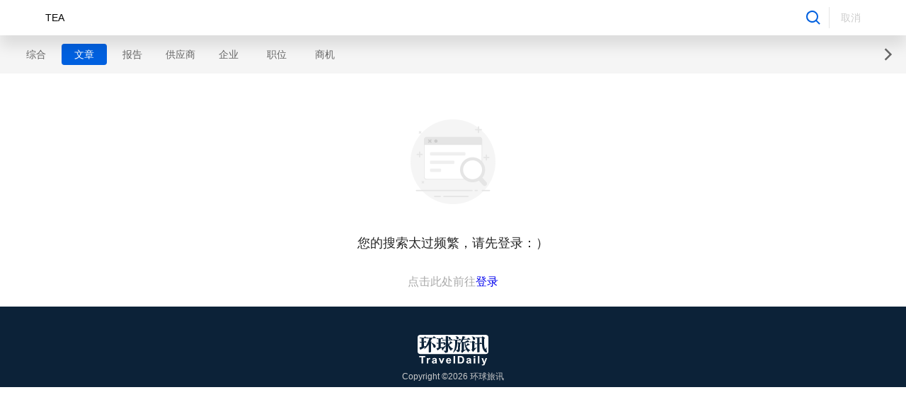

--- FILE ---
content_type: text/html; charset=utf-8
request_url: https://m.traveldaily.cn/search/article/?kw=TEA
body_size: 2136
content:
<!DOCTYPE html>
<html lang="zh">
<head>
<meta charset="UTF-8">
<meta name="viewport" content="width=device-width, initial-scale=1.0, minimum-scale=1.0, maximum-scale=1.0, user-scalable=no">
<meta name="apple-mobile-web-app-capable" content="yes">
<meta name="apple-mobile-web-app-status-bar-style" content="black">
<meta name="format-detection" content="telephone=no">
<meta name="format-detection" content="email=no">
<meta name="screen-orientation" content="portrait">
<meta name="full-screen" content="yes">
<meta name="browsermode" content="application">
<meta name="x5-orientation" content="portrait">
<meta name="x5-fullscreen" content="true">
<meta name="x5-page-mode" content="app">
<meta http-equiv="X-UA-Compatible" content="IE=edge, chrome=1">
<meta name="renderer" content="webkit">
<meta name="keywords" content="环球旅讯,TravelDaily,在线旅游,OTA,旅游业,旅游创业,旅游营销,酒店营销,旅游科技,旅游内容平台,旅游财报,旅游财经,旅游商业资讯,旅讯峰会,TDC">
<meta name="description" content="环球旅讯是全球领先的旅游财经和科技内容平台，以独立的态度，关注影响旅游业发展的新趋势、新模式和新科技。">
<meta property="og:image" content="https://img.traveldaily.cn/share/td-300x300.jpg" />
<meta property="og:description" content="环球旅讯是全球领先的旅游财经和科技内容平台，以独立的态度，关注影响旅游业发展的新趋势、新模式和新科技。" />
<title>搜索过于频繁 TEA - 环球旅讯(TravelDaily)</title>
<link rel="stylesheet" href="/css/basic.css?v231215">
<link rel="stylesheet" href="/css/td-layer.css?v221207">
<link rel="stylesheet" href="/css/search.css?v221207">
<script>
    function resize() {
        if (document.documentElement.clientWidth > 750) {
            document.documentElement.style.fontSize = 50 + "px";
            return;
        }
        document.documentElement.style.fontSize = document.documentElement.clientWidth / 7.5 + "px";
    }
    resize();
    window.onresize = resize;
</script>
</head>
<body>
    <div class="searchBar">
        <div class="container clear">
            <input id="searchInput" class="formInput searchInput lt" type="search" value="TEA" placeholder="请输入关键字">
            <button id="confirmSearch" class="searchBtn confirmSearch lt">
                <svg class="searchBtnIcon" xmlns="http://www.w3.org/2000/svg" width="40" height="40" viewBox="0 0 40 40">
                    <path d="M27.525,30.353A17,17,0,0,1,0,17,17,17,0,0,1,29.021,4.98a17,17,0,0,1,1.333,22.545l9.162,9.162-2.829,2.829ZM4,17A13,13,0,1,0,17,4,13.015,13.015,0,0,0,4,17Z" fill="#0060df" />
                </svg>
            </button>
            <button class="searchBtn cancelSearch lt" onclick="history.go(-1);">取消</button>
        </div>
    </div>
    <div class="searchBox">
        <div class="resultTabsBox flexbox">
            <div class="resultTabs flexbox" id="resultTab">
                <a class="resultTabLink lt" href="/search/index?kw=TEA">综合</a>
                <a class="resultTabLink lt" href="/search/article?kw=TEA">文章</a>
                <a class="resultTabLink lt" href="/search/report?kw=TEA">报告</a>
                <a class="resultTabLink lt" href="/search/supplier?kw=TEA">供应商</a>
                <a class="resultTabLink lt" href="/search/company?kw=TEA">企业</a>
                <a class="resultTabLink lt" href="/search/recruit?kw=TEA">职位</a>
                
                <a class="resultTabLink lt" href="/search/demand?kw=TEA">商机</a>
                
            </div>
            <span class="resultTabArrow"></span>
        </div>
        <div id="itemList" class="resultList articleList">
            <div class="noFoundBox">
                <img src="/css/img/notFoundIcon.png" alt="禁止访问" class="noFoundImg">
                <p class="noFoundDesc">您的搜索太过频繁，请先登录：）</p>
                    <p class="noFoundTips" style="white-space: nowrap;">点击此处前往<a href="https://passport.traveldaily.cn/" target="_blank" style="display: inline;">登录</a></p>
            </div>
        </div>
    </div>
    <div class="footer">
        <div class="container">
            <a class="footerLogo" href="">
                <img class="footerLogoImg" src="/css/img/footerLogo.svg" alt="">
            </a>
        </div>
        <p class="copyright">Copyright ©2026 环球旅讯</p>
    </div>
    <script src="https://img.traveldaily.cn/script/jquery.js"></script>
    <script src="https://img.traveldaily.cn/script/plugins/layer/layer.js"></script>
    <script src="https://res.wx.qq.com/open/js/jweixin-1.6.0.js"></script>
    <script src="https://img.traveldaily.cn/weixin/share?img=https://img.traveldaily.cn/share/td-300x300.jpg&desc=环球旅讯是全球领先的旅游财经和科技内容平台，以独立的态度，关注影响旅游业发展的新趋势、新模式和新科技。"></script>
    <script>
    var pageId = 1;
    $(function () {
        var searchInput = $("#searchInput");
        var confirmSearch = $("#confirmSearch");

        searchInput.on("keydown", function (event) {
            var kw = searchInput.val().trim();
            if (event.keyCode == 13 && kw.length != 0) {
                location.href = "/search/index?kw=" + encodeURIComponent(kw);
            }
        });

        confirmSearch.on("click", function() {
            var kw = searchInput.val().trim();
            if (kw.length == 0 || kw == "") {
                searchInput.focus();
                return false;
            }
        });

        $("#resultTab").children().eq(pageId).addClass("active");
    });
    </script>
</body>
</html>

--- FILE ---
content_type: image/svg+xml
request_url: https://m.traveldaily.cn/css/img/resultTabArrow_icon.svg
body_size: 339
content:
<svg xmlns="http://www.w3.org/2000/svg" width="36" height="36" viewBox="0 0 36 36"><defs><style>.a{fill:none;}.b{fill:#666;}</style></defs><g transform="translate(-31.958 -66)"><rect class="a" width="36" height="36" transform="translate(31.959 66)"/><path class="b" d="M3.632,20.885,0,17.253,3.632,13.62,17.253,0l3.632,3.632L7.265,17.253l13.62,13.62-3.632,3.632Z" transform="translate(60.401 101.231) rotate(180)"/></g></svg>

--- FILE ---
content_type: image/svg+xml
request_url: https://m.traveldaily.cn/css/img/footerLogo.svg
body_size: 5170
content:
<svg id="组_1174" data-name="组 1174" xmlns="http://www.w3.org/2000/svg" width="199.999" height="88.936" viewBox="0 0 199.999 88.936">
  <defs>
    <style>
      .cls-1 {
        fill: none;
      }

      .cls-2 {
        fill: #fff;
      }
    </style>
  </defs>
  <rect id="矩形_985" data-name="矩形 985" class="cls-1" width="193" height="53" rx="4" transform="translate(4.187 1)"/>
  <path id="联合_90" data-name="联合 90" class="cls-2" d="M7.612,55.584c-4.207,0-7.612-3-7.612-6.71V6.711C0,3,3.406,0,7.612,0H192.387C196.494,0,200,3,200,6.711V48.874c0,3.706-3.5,6.71-7.613,6.71ZM124.486,45.267c-1.3.4-2,.7-2,1.1a12.5,12.5,0,0,0,1.1,2.8c.9,1.9,1.607,2.8,2.1,2.8s1.1-.4,1.8-1.3a41.6,41.6,0,0,1,6.413-5.609c1.1-.8,2.3-1.6,3.5-2.5a35.215,35.215,0,0,0,4.906,7.01c.4.5.8.8,1,.8.3,0,.5-.3.6-.9a5.649,5.649,0,0,1,3.608-3.9c.3-.1.6-.2.9-.3.2-.2.405-.4.405-.6s-.2-.4-.405-.6a7.521,7.521,0,0,0-1.6-.8,22.742,22.742,0,0,1-8.012-7.713l-1.4-3.006,7.208-2.9a6.076,6.076,0,0,1,1.9-.5c.7-.1,1.007-.2,1.007-.4,0-.3-.2-.6-.7-.9a36.027,36.027,0,0,0-5.31-3.506c-.1,0-.3.1-.4.5A33.485,33.485,0,0,1,137,31.247a39.741,39.741,0,0,1-2-8.512,44.214,44.214,0,0,0,7.908-1.6l1.4-.1,1.4.2c.6,0,.8-.2.8-.6,0-.3-.2-.7-.8-1.1a35,35,0,0,0-4.206-4.109c-.2,0-.3.1-.5.3a33.955,33.955,0,0,1-7.105,4.2c-1.207.6-2.408,1.005-3.614,1.5l-4.5-2.4a46.226,46.226,0,0,0,3.9-5.412h18.23a.891.891,0,0,0,.5-.1.431.431,0,0,0,.405-.4c0-.2-.2-.4-.405-.8a26.7,26.7,0,0,0-2.1-1.8c-1.7-1.3-2.8-2-3.2-2-.5,0-.9.3-1.3.9l-1.9,2.5h-9.315l1.7-3a3.2,3.2,0,0,1,1.5-1.7h.105c.593-.3.9-.6.9-.9s-.306-.5-.9-.7a.613.613,0,0,0-.4-.1,35.1,35.1,0,0,0-6.109-1.6c-.3,0-.4.2-.5.6-1.2,4.505-2.1,8.011-3,10.417a24.1,24.1,0,0,0-3.305-2.808,4.885,4.885,0,0,0-1.9-1c-.3,0-.6.2-.9.7l-1.7,2.3h-8.51l-7.114-.3,1.6,2.6,4-.5v4.3a101.227,101.227,0,0,1-1,16.726,44.966,44.966,0,0,1-4.105,12.717,1.92,1.92,0,0,0-.5,1.3c.2.2.3.4.4.4.4,0,1.1-.6,2.3-1.8a29.154,29.154,0,0,0,3.708-4.806c2.306.5,3.708,1.5,4.3,3.305a11.943,11.943,0,0,0,.6,1.1,1.986,1.986,0,0,0,1.4.6,6.11,6.11,0,0,0,4.506-1.5.341.341,0,0,1,.1-.2,6.6,6.6,0,0,0,1.6-4.2l.7-16.327a5.419,5.419,0,0,1,.3-.7,2.408,2.408,0,0,0,.9-1.6c0-.2-.3-.6-.8-1l.295-.3a29.985,29.985,0,0,0,3.709-3.5Zm-51.577,1.1c0,.1.2.3.6.5a5.822,5.822,0,0,1,3.407,3.306c.4,1.2,1,1.8,1.9,1.8a10.082,10.082,0,0,0,5.41-1.4c1.1-.8,1.7-2.405,1.7-4.7V31.247l.7,2.8a31.823,31.823,0,0,0,3.506,6.911,41.859,41.859,0,0,0,3.4,4.706c.3.3.5.5.6.5.4,0,.6-.4.9-1.2a6.915,6.915,0,0,1,4.707-3.906c.4-.1.7-.3.7-.6a.511.511,0,0,0-.4-.5,23.265,23.265,0,0,1-9.317-7.711l-.6-.9c-.4-.7-.8-1.4-1.2-2.2l1.2-.8,5.51-3.906a4.061,4.061,0,0,1,1.9-.8c.7-.2,1.1-.4,1.1-.8,0-.2-.3-.5-.7-.8a49.724,49.724,0,0,0-5.412-3.606c-.1,0-.2.2-.4.7-.7,1.805-1.306,3.406-2,4.907a36.794,36.794,0,0,1-1.9,3.5,39.586,39.586,0,0,1-2.3-7.709V16.025h13.22c.3,0,.4-.1.4-.2,0-.5-1-1.6-3.106-3.306a4.583,4.583,0,0,0-1.7-1c-.2,0-.5.3-.8.7l-1.6,2.1h-6.41V7.51a2.393,2.393,0,0,1,.2-1.3,2.24,2.24,0,0,0,.5-1.5c0-.5-.4-.8-1.2-.9-2.8-.2-4.708-.4-5.609-.4-.3,0-.4.3-.4.9V14.323H76.114l-4.308-.2-1.5-.1H69.1l1.2,1.905.4.7,1.1-.2,4.308-.4h3.305v14.02a51.925,51.925,0,0,1-7.613,5.508,10.59,10.59,0,0,1-1.5.8c-.5.3-1,.5-1.4.7-.8.1-1.2.7-1.2,1.6A11.009,11.009,0,0,0,69,42.866c.5,1.1.9,1.8,1.3,2h.2c.3,0,.608-.4,1.1-1.2,0-.2.1-.3.2-.506,1.1-1.6,3.7-5.005,7.613-10.312V44.467a1.227,1.227,0,0,1-1.4,1.4h-4.3C73.207,45.871,72.91,46.07,72.91,46.371ZM31.647,50.376c0,.4.3.6.8.6a10.655,10.655,0,0,0,4.3-.8c.9-.6,1.4-1.1,1.4-1.7V24.036a9.584,9.584,0,0,1,3.6,3.107,19.86,19.86,0,0,1,2.606,6.707c.5,2.405,1.505,3.61,3,3.61a3.172,3.172,0,0,0,2.707-1.2,4.3,4.3,0,0,0,1-2.9,6.41,6.41,0,0,0-1.3-4.005,21.634,21.634,0,0,0-5.813-4.51,16.05,16.05,0,0,0-5.808-1.9v-.5a1.39,1.39,0,0,1,.5-1,1.525,1.525,0,0,0,.7-1.2c0-.4-.3-.7-.8-.9l-2-.4c1.3-2.7,2.8-5.811,4.209-9.216H51.276c.4,0,.6-.1.6-.395q0-.759-3.907-3.909a3.953,3.953,0,0,0-2.2-1.1c-.3,0-.6.3-.9.8l-2.1,3H31.844l-6.307-.4h-.7l.3.6a17.618,17.618,0,0,0-2.7-2.5,3.434,3.434,0,0,0-1.9-1.1c-.2,0-.505.2-.8.7l-1.8,2.5H12.119l-7.111-.4,1.6,2.608,4.605-.5V20.332l-6.008-.3,1.6,2.6,4.405-.5V34.855l-5.406,1.1c-.4.1-.6.3-.6.606a14.149,14.149,0,0,0,1.3,4.606c.6,1.3,1.1,1.9,1.5,1.9a2.794,2.794,0,0,0,1.3-.6c4.007-2.306,8.011-4.609,12.117-6.711l-2.306,3.5a2.909,2.909,0,0,0-.8,1.8.76.76,0,0,0,.4.2,4.023,4.023,0,0,0,1.3-.6,55.754,55.754,0,0,0,5.51-5.307,52.027,52.027,0,0,0,6.109-7.612ZM178.369,26.742h3.6a63.905,63.905,0,0,0,1.5,11.816,26.974,26.974,0,0,0,5.608,9.613,6.914,6.914,0,0,0,5.011,2.506c1.5,0,2.2-.3,2.2-1.1a6.706,6.706,0,0,0-.6-2.2,11.316,11.316,0,0,1-1.006-4.905,16.274,16.274,0,0,1,.4-3.907c.1-.6.2-1.1.2-1.3,0-.6-.2-.9-.6-.9-.2,0-.4.2-.594.7l-1.8,2.8c-.4.7-.8,1-1.1,1-.5,0-1.2-1.3-1.909-4.008-1-3.5-1.5-11.617-1.5-24.537,0-.3.3-.6.8-1.1,1.1-1,1.7-1.7,1.7-2.1s-1.005-1.2-2.906-2.5-3.2-1.9-4.008-1.9a1.1,1.1,0,0,0-1,.6l-1.4,2H169.152l-6.01-.2,1.406,2.206,3.906-.4V25.038l-6.309-.3h-.6l.6.9,1,1.6,5.312-.5V49.773c0,.5.3.8.9.8,2.809,0,4.506-.1,4.9-.4a1.494,1.494,0,0,0,.608-1.3V26.742Zm-24.338-5.11v19.43l-1.2,1c-.4.3-.6.6-.6.8a14.428,14.428,0,0,0,2.1,3.5c1.207,1.8,2.007,2.7,2.307,2.7s.7-.3,1.2-1a51.617,51.617,0,0,1,4.307-5.608c1.3-1.5,2.8-3.306,4.7-5.406a.471.471,0,0,0-.5-.5l-4.2,1.8-1.6.7V23.635a.55.55,0,0,1,.4-.6c.5-.3.9-.6,1.2-.8a.721.721,0,0,0,.4-.6,1.261,1.261,0,0,0-.4-.7,11.78,11.78,0,0,0-1.5-1.3q-3.3-2.406-4.209-2.4a2.267,2.267,0,0,0-1.4.8l-2,2-4.61-.6h-.4l.4,1.3.405,1.3,2.8-.4ZM58.79,37.355l-4.71,1.1c-.5.2-.7.4-.7.8,0,.6.7,2.205,2.2,4.909.4.6.7.9,1,.9.1,0,.295-.1.5-.4,1.7-1.4,5.909-4.409,12.613-8.913l.6-.3c.4-.2.6-.4.6-.7,0-.2-.2-.4-.6-.4l-5.008,1.4V25.038H71.9c.3,0,.4,0,.4-.2s-.1-.4-.5-.9a17.392,17.392,0,0,0-1.5-1.6c-.2-.2-.5-.5-.7-.7-.7-.7-1.2-1-1.5-1-.2,0-.5.2-.7.7l-1.5,2.1h-.6V11.817h7.211c.3,0,.4-.1.4-.3s-.3-.7-1.1-1.4a19.353,19.353,0,0,0-1.5-1.4c-.2-.2-.3-.3-.5-.5a3.907,3.907,0,0,0-1.706-.9c-.2,0-.5.2-.8.6l-1.6,2.207H59.988l-7.007-.405,1.6,2.6,4.208-.4V23.433l-5.612-.4,1.6,2.6,4.007-.4ZM70.7,21.232c0,.3.2.6.706.8a1.358,1.358,0,0,1,.4.3c1.1.8,1.7,2.4,1.7,4.606,0,1.4,1,2.2,2.906,2.2a2.482,2.482,0,0,0,2-.8,3.3,3.3,0,0,0,.806-2.2,4.877,4.877,0,0,0-2.305-4.007,10.126,10.126,0,0,0-5.109-1.5h-.3C71,20.631,70.7,20.831,70.7,21.232ZM153.029,5.508c0,.3.3.6.8.9,1.5.9,2.4,2.8,2.4,5.707q0,2.707,3.3,2.708a2.861,2.861,0,0,0,2.3-.9,1.352,1.352,0,0,1,.3-.4,3.816,3.816,0,0,0,.6-2.2,5.344,5.344,0,0,0-.6-2.4,7.084,7.084,0,0,0-2-2.3,11.683,11.683,0,0,0-6.108-1.7C153.331,4.908,153.029,5.109,153.029,5.508Zm-66.8,1c0,.2.2.4.5.6.9.6,1.3,1.9,1.4,3.8a2.115,2.115,0,0,0,2,2.405c.2,0,.5.1.8.1a2.658,2.658,0,0,0,2.2-.9,3.308,3.308,0,0,0,.8-2.2,3.983,3.983,0,0,0-2-3.2,14.146,14.146,0,0,0-1.805-.8,9.009,9.009,0,0,0-2.805-.4C86.629,5.908,86.231,6.107,86.231,6.508Zm21.129-1.6c0,.2.2.4.6.7,1.307.6,1.906,2.1,2.009,4.307a2.262,2.262,0,0,0,1.8,2.5,4.953,4.953,0,0,0,1.2.1,2.945,2.945,0,0,0,2.407-.8,3.439,3.439,0,0,0,.9-2.4q0-2.111-2.4-3.61a9.349,9.349,0,0,0-2.1-.9,9.7,9.7,0,0,0-3.408-.5C107.663,4.307,107.36,4.507,107.36,4.908Zm23.434,18.126,2.2-.1a70.041,70.041,0,0,0,.905,8.712,29.444,29.444,0,0,0,1.3,5.509,30.211,30.211,0,0,0,1.8,4.507l-3.1,1.2-3.109,1.2ZM107.361,43.867a32.692,32.692,0,0,0,2.7-6.01,41.872,41.872,0,0,0,1.7-9.314c.1-1.2.2-2.506.3-3.807h2.6l-.8,16.527a2.389,2.389,0,0,1-.9,2,2.549,2.549,0,0,1-1.2.5,1.947,1.947,0,0,1-.8.1ZM17.724,22.035h6.91c.2,0,.4,0,.4-.2,0-.4-1-1.6-3.008-3.406a3.431,3.431,0,0,0-1.7-1c-.2,0-.4.2-.7.7l-1.506,2.3h-.4V9.515h7.813c.2,0,.2-.1.3-.2l.6,1,5.406-.6h1.607A192.716,192.716,0,0,1,25.64,28.343l-.1.1-2.1,4.005-5.712,1.2Zm162.147,1.1a4.818,4.818,0,0,0-1.5-1.005c-.1,0-.2-.1-.3-.1-.2,0-.5.3-.8.7l-1.6,2.3h-.8V8.914h6.707c0,6.311.1,11.717.3,16.124Zm-60.692,0a12.472,12.472,0,0,0-1.4-1,4.835,4.835,0,0,0-2-.7,1.228,1.228,0,0,0-.8.4l-1.4,1.2h-1.4V15.824h11.316l-.3.7a37.221,37.221,0,0,1-3.408,7.009Z" transform="translate(0 0)"/>
  <path id="联合_89" data-name="联合 89" class="cls-2" d="M177.139,27.257l-.359-3.188a9,9,0,0,0,1.72.189,2.576,2.576,0,0,0,2.107-.832A5.919,5.919,0,0,0,181.65,21.3L175.791,5.857h4.333L183.81,16.79,187.4,5.857h4.223l-5.436,14.818-.974,2.684a10.8,10.8,0,0,1-1.016,2.056,4.444,4.444,0,0,1-1.121,1.154,4.827,4.827,0,0,1-1.55.689,7.988,7.988,0,0,1-2.08.246A10.735,10.735,0,0,1,177.139,27.257Zm-42.914-6.946a4.268,4.268,0,0,1-1.367-3.261,4.411,4.411,0,0,1,.62-2.324,4.08,4.08,0,0,1,1.75-1.569,13.727,13.727,0,0,1,3.24-.949,21.755,21.755,0,0,0,3.955-1v-.4a2.117,2.117,0,0,0-.577-1.678,3.488,3.488,0,0,0-2.192-.5,2.934,2.934,0,0,0-1.7.427,3,3,0,0,0-.984,1.5l-3.694-.666a5.724,5.724,0,0,1,2.144-3.306,7.834,7.834,0,0,1,4.521-1.073,9.758,9.758,0,0,1,4.06.643,4.087,4.087,0,0,1,1.879,1.64,8.389,8.389,0,0,1,.544,3.648l-.044,4.754a16.353,16.353,0,0,0,.2,2.993,8.586,8.586,0,0,0,.729,2.066h-4.034c-.1-.268-.235-.67-.387-1.2-.067-.242-.118-.4-.147-.477a7.3,7.3,0,0,1-2.234,1.52,6.385,6.385,0,0,1-2.534.507A5.239,5.239,0,0,1,134.225,20.311Zm5.719-5.827a7.4,7.4,0,0,0-2.216.715,1.693,1.693,0,0,0-.795,1.43,2.011,2.011,0,0,0,.632,1.483,2.244,2.244,0,0,0,1.626.623,3.509,3.509,0,0,0,2.1-.726,2.578,2.578,0,0,0,.973-1.346,8.054,8.054,0,0,0,.159-1.99v-.81Q141.638,14.12,139.944,14.484ZM37.03,20.311a4.275,4.275,0,0,1-1.372-3.261,4.4,4.4,0,0,1,.622-2.324,4.065,4.065,0,0,1,1.746-1.569,13.893,13.893,0,0,1,3.239-.949,21.846,21.846,0,0,0,3.96-1v-.4a2.111,2.111,0,0,0-.58-1.678,3.468,3.468,0,0,0-2.187-.5,2.916,2.916,0,0,0-1.7.427,2.936,2.936,0,0,0-.986,1.5l-3.7-.666a5.753,5.753,0,0,1,2.147-3.306,7.838,7.838,0,0,1,4.521-1.073,9.771,9.771,0,0,1,4.064.643,4.048,4.048,0,0,1,1.875,1.64,8.375,8.375,0,0,1,.544,3.648L49.185,16.2a16.594,16.594,0,0,0,.2,2.993,8.607,8.607,0,0,0,.733,2.066H46.08c-.1-.268-.236-.67-.388-1.2-.067-.242-.115-.4-.143-.477a7.328,7.328,0,0,1-2.236,1.52,6.4,6.4,0,0,1-2.538.507A5.222,5.222,0,0,1,37.03,20.311Zm5.716-5.827a7.355,7.355,0,0,0-2.216.715,1.686,1.686,0,0,0-.8,1.43,2.011,2.011,0,0,0,.632,1.483,2.265,2.265,0,0,0,1.628.623,3.53,3.53,0,0,0,2.1-.726,2.531,2.531,0,0,0,.971-1.346,7.963,7.963,0,0,0,.159-1.99v-.81Q44.445,14.12,42.747,14.484Zm34.53,4.494a8.816,8.816,0,0,1-1.521-5.3,8.513,8.513,0,0,1,2-6A6.594,6.594,0,0,1,82.815,5.51,6.848,6.848,0,0,1,88.24,7.778q1.985,2.27,1.9,6.951h-10.2a4.1,4.1,0,0,0,.984,2.821,3.084,3.084,0,0,0,2.35,1.007,2.516,2.516,0,0,0,1.609-.519,3.247,3.247,0,0,0,.984-1.683l4.06.682a6.677,6.677,0,0,1-2.471,3.4A7.261,7.261,0,0,1,83.222,21.6,6.9,6.9,0,0,1,77.277,18.978ZM80.862,9.6A3.769,3.769,0,0,0,80,12.237h6.089a3.925,3.925,0,0,0-.912-2.688,2.936,2.936,0,0,0-4.317.048Zm73.171,11.658V5.857h4.076v15.4Zm-45.125,0V0h7.841a15.289,15.289,0,0,1,4.045.405A7.107,7.107,0,0,1,124,2.364a9.309,9.309,0,0,1,2.031,3.443,15.786,15.786,0,0,1,.692,5.028,14.13,14.13,0,0,1-.646,4.521,9.428,9.428,0,0,1-2.28,3.755,7.587,7.587,0,0,1-3.016,1.7,13.032,13.032,0,0,1-3.8.447Zm4.29-3.58h3.2a11.77,11.77,0,0,0,2.6-.2,3.936,3.936,0,0,0,1.73-.884,4.5,4.5,0,0,0,1.127-2.053,13.961,13.961,0,0,0,.432-3.892,12.8,12.8,0,0,0-.432-3.783A4.942,4.942,0,0,0,120.637,4.8a4.085,4.085,0,0,0-1.988-1,19.315,19.315,0,0,0-3.524-.2H113.2ZM61.07,21.255l-6.2-15.4h4.278l2.9,7.859.838,2.625c.225-.669.361-1.109.422-1.32q.2-.654.432-1.305l2.935-7.859h4.188l-6.116,15.4Zm-54.766,0V3.6H0V0H16.889V3.6H10.595V21.255Zm159.573,0V0h4.074V21.254Zm-68.83,0V0h4.076V21.254Zm-75.639,0V5.857h3.785v2.19A6.57,6.57,0,0,1,26.939,6,3.2,3.2,0,0,1,28.7,5.51a5.17,5.17,0,0,1,2.68.768L30.122,9.83a3.567,3.567,0,0,0-1.914-.667,2.262,2.262,0,0,0-1.448.469,3.218,3.218,0,0,0-.936,1.709,24.17,24.17,0,0,0-.342,5.159v4.754ZM154.033,3.773V0h4.076V3.773Z" transform="translate(4.702 61.431)"/>
</svg>


--- FILE ---
content_type: application/javascript
request_url: https://img.traveldaily.cn/weixin/share?img=https://img.traveldaily.cn/share/td-300x300.jpg&desc=%E7%8E%AF%E7%90%83%E6%97%85%E8%AE%AF%E6%98%AF%E5%85%A8%E7%90%83%E9%A2%86%E5%85%88%E7%9A%84%E6%97%85%E6%B8%B8%E8%B4%A2%E7%BB%8F%E5%92%8C%E7%A7%91%E6%8A%80%E5%86%85%E5%AE%B9%E5%B9%B3%E5%8F%B0%EF%BC%8C%E4%BB%A5%E7%8B%AC%E7%AB%8B%E7%9A%84%E6%80%81%E5%BA%A6%EF%BC%8C%E5%85%B3%E6%B3%A8%E5%BD%B1%E5%93%8D%E6%97%85%E6%B8%B8%E4%B8%9A%E5%8F%91%E5%B1%95%E7%9A%84%E6%96%B0%E8%B6%8B%E5%8A%BF%E3%80%81%E6%96%B0%E6%A8%A1%E5%BC%8F%E5%92%8C%E6%96%B0%E7%A7%91%E6%8A%80%E3%80%82
body_size: 599
content:
wx.config({debug:false,appId:'wxaa2f0e372df3395c',timestamp:1769689654,nonceStr:'R2qqAWNZ',signature:'213a3327126f1c96788a0f1ed8542780fa92c622',jsApiList:['onMenuShareTimeline','onMenuShareAppMessage']});
wx.ready(function(){wx.onMenuShareTimeline({title:'',desc:'环球旅讯是全球领先的旅游财经和科技内容平台，以独立的态度，关注影响旅游业发展的新趋势、新模式和新科技。',link:'https://m.traveldaily.cn/search/article/?kw=TEA',imgUrl:'https://img.traveldaily.cn/share/td-300x300.jpg'});wx.onMenuShareAppMessage({title:'',desc:'环球旅讯是全球领先的旅游财经和科技内容平台，以独立的态度，关注影响旅游业发展的新趋势、新模式和新科技。',link:'https://m.traveldaily.cn/search/article/?kw=TEA',imgUrl:'https://img.traveldaily.cn/share/td-300x300.jpg'});});
